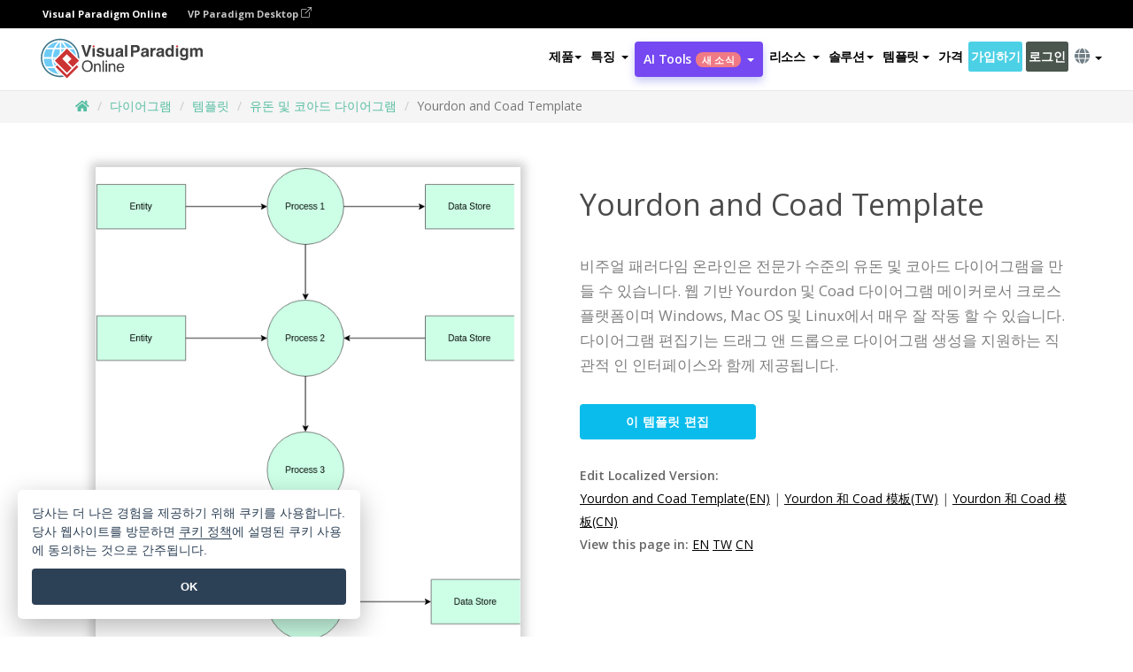

--- FILE ---
content_type: text/html;charset=UTF-8
request_url: https://online.visual-paradigm.com/ko/diagrams/templates/yourdon-and-coad-diagram/yourdon-and-coad-template/
body_size: 15169
content:
<!DOCTYPE html>
<html xmlns="http://www.w3.org/1999/xhtml" lang="ko">
<head>
<title>Yourdon and Coad Template | 유돈과 코아드 다이어그램 Template</title>
<meta name="description" content="Eye-catching 유돈과 코아드 다이어그램 template: Yourdon and Coad Template. Great starting point for your next campaign. Its designer-crafted, professionally designed and helps you stand out."><meta name="keywords" content="유돈과 코아드 다이어그램 템플릿,유돈과 코아드 다이어그램 예제,유돈과 코아드 다이어그램 제작자,유돈과 코아드 다이어그램 제작자,유돈과 코아드 다이어그램 템플릿,유돈과 코아드 다이어그램 소프트웨어,유돈과 코아드 다이어그램 도구"/><meta name="viewport" content="width=device-width, initial-scale=1">
<!-- <link rel="icon" type="image/png" sizes="32x32" href="/favicon-32x32.png">
<link rel="icon" type="image/png" sizes="16x16" href="/favicon-16x16.png"> -->
<link rel="icon" type="image/png" sizes="32x32" href="/favicon-32x32.png">
				<link rel="icon" type="image/png" sizes="16x16" href="/favicon-16x16.png">
			<meta charset="utf-8">
<meta name="theme-color" content="#ffffff">   
<link rel="alternate" hreflang="ko" href="https://online.visual-paradigm.com/ko/diagrams/templates/yourdon-and-coad-diagram/yourdon-and-coad-template/"/>
<link rel="alternate" hreflang="en" href="https://online.visual-paradigm.com/diagrams/templates/yourdon-and-coad-diagram/yourdon-and-coad-template/"/>
<link rel="alternate" hreflang="zh-CN" href="https://online.visual-paradigm.com/cn/diagrams/templates/yourdon-and-coad-diagram/yourdon-and-coad-template/"/>
<link rel="alternate" hreflang="zh-TW" href="https://online.visual-paradigm.com/tw/diagrams/templates/yourdon-and-coad-diagram/yourdon-and-coad-template/"/>
<link rel="alternate" hreflang="es" href="https://online.visual-paradigm.com/es/diagrams/templates/yourdon-and-coad-diagram/yourdon-and-coad-template/"/>
<link rel="alternate" hreflang="de" href="https://online.visual-paradigm.com/de/diagrams/templates/yourdon-and-coad-diagram/yourdon-and-coad-template/"/>
<link rel="alternate" hreflang="pl" href="https://online.visual-paradigm.com/pl/diagrams/templates/yourdon-and-coad-diagram/yourdon-and-coad-template/"/>
<link rel="alternate" hreflang="pt" href="https://online.visual-paradigm.com/pt/diagrams/templates/yourdon-and-coad-diagram/yourdon-and-coad-template/"/>
<link rel="alternate" hreflang="in-ID" href="https://online.visual-paradigm.com/id/diagrams/templates/yourdon-and-coad-diagram/yourdon-and-coad-template/"/>
<link rel="alternate" hreflang="ja" href="https://online.visual-paradigm.com/ja/diagrams/templates/yourdon-and-coad-diagram/yourdon-and-coad-template/"/>
<link rel="alternate" hreflang="ru" href="https://online.visual-paradigm.com/ru/diagrams/templates/yourdon-and-coad-diagram/yourdon-and-coad-template/"/>
<link rel="alternate" hreflang="fr" href="https://online.visual-paradigm.com/fr/diagrams/templates/yourdon-and-coad-diagram/yourdon-and-coad-template/"/>

<link href="https://fonts.googleapis.com/css?family=Open+Sans:300,400,600,700&display=swap" rel="preload" as="style">
<link href="/css/bootstrap.min.css" rel="preload" as="style">
<link href="/css/style.css?t=1768895987" rel="preload" as="style">
<link href="/css/fontawesome-5.15.1/all.min.css" rel="preload" as="style">
<link href="/css/crownIndicator.css" rel="preload" as="style">
<link href="/scripts/jquery-3.5.1.min.js" rel="preload" as="script">
<link href="/scripts/jquery.easing.min.js" rel="preload" as="script">
<link href="/scripts/bootstrap.min.js" rel="preload" as="script">
<link href="/scripts/custom.js" rel="preload" as="script">

<link rel="stylesheet" type="text/css" href="https://fonts.googleapis.com/css?family=Open+Sans:300,400,600,700&display=swap">
<link rel="stylesheet" type="text/css" href="/css/bootstrap.min.css">
<link rel="stylesheet" type="text/css" href="/css/style.css?t=1768895987">
<link rel="stylesheet" type="text/css" href="/css/fontawesome-5.15.1/all.min.css">
<link rel="stylesheet" type="text/css" href="/css/crownIndicator.css">
<script type="text/javascript" src="/scripts/jquery-3.5.1.min.js"></script>
<script type="text/javascript" src="/scripts/jquery.easing.min.js"></script>
<script type="text/javascript" src="/scripts/bootstrap.min.js"></script>
<script type="text/javascript" src="/scripts/custom.js"></script>
<script>
	var lastErrorMessage; 
	window.addEventListener('error', function (e) {
		var result = '';
		result += 'Page URL: ' + window.location.href + '\n';
		result += 'Message: ' + e.message + '\n';
		if (e.filename) {
			result += 'File: ' + e.filename + ' (' + e.lineno + ', ' + e.colno + ')\n';
		}
		if (e.error && e.error.stack) {
			result += 'Stack: ' + e.error.stack + '\n';
		}
		if (e.detail) {
			result += e.detail.error_msg + ": " + e.detail.error_code + '\n';
		}
		if (lastErrorMessage == result) {
			return;
		}
		lastErrorMessage = result;
		fetch('/rest/log', {
			method: 'POST',
			headers: {
				'content-type': 'application/json'
			},
			body: JSON.stringify({
				type: 'error',
				message: result
			})
		});
	});
</script><link rel="stylesheet" href="/css/animate.css">
<link rel="stylesheet" href="/css/infoart/style.css">
<link rel="stylesheet" href="/css/template-page-main.css">
<link rel="stylesheet" href="/css/example-pages.css" rel="stylesheet">

<script src="/scripts/lozad.min.js"></script>
<script src="/scripts/imagesloaded.pkgd.min.js"></script>
</head>
<body class="lang-ko">
	<link rel="stylesheet" href="/css/animate.css">
<link rel="stylesheet" href="/css/jquery-simple-mobilemenu-slide.css" />
<script src="/scripts/jquery-simple-mobilemenu.min.js"></script>
<meta name="theme-color" content="#ffffff">
<div class="topbar-container" id="main-index-header">
	<nav id="mainNav" class="navbar fixed-top-bar navbar-fixed-top affix" data-spy="affix" data-offset-top="70">
		<!-- Global top nav -->
		
<nav id="stickymainNav" class="navbar navbar-default navbar-doublerow  navbar-trans navbar-fixed-top">
			<!-- down nav -->
			<div class="bg-black-padding">
	<div class="container-fluid controlled-header-width">
        <span class="text-white-font">Visual Paradigm Online</span>
        <a href="https://www.visual-paradigm.com" target="_blank" class="vp-desktop-link">
          VP Paradigm Desktop
          <svg class="bi" width="12" height="12" fill="currentColor" viewBox="0 0 16 16">
            <path fill-rule="evenodd" d="M8.636 3.5a.5.5 0 0 0-.5-.5H1.5A1.5 1.5 0 0 0 0 4.5v10A1.5 1.5 0 0 0 1.5 16h10a1.5 1.5 0 0 0 1.5-1.5V7.864a.5.5 0 0 0-1 0V14.5a.5.5 0 0 1-.5.5h-10a.5.5 0 0 1-.5-.5v-10a.5.5 0 0 1 .5-.5h6.636a.5.5 0 0 0 .5-.5z"/>
            <path fill-rule="evenodd" d="M16 .5a.5.5 0 0 0-.5-.5h-5a.5.5 0 0 0 0 1h3.793L6.146 9.146a.5.5 0 1 0 .708.708L15 1.707V5.5a.5.5 0 0 0 1 0v-5z"/>
          </svg>
        </a>
      </div>	</div><div class="container-fluid controlled-header-width">
				<div class="navbar-header">
					<div class="sub-features-wrapper">
					
								<a class="navbar-brand hidden-sm" href="/ko/"> <img class="main-header-index-logo" src="/images/vp-online-with-name.svg" alt="비주얼 패러다임 온라인 로고">
								</a>
								<a class="navbar-brand hidden-md hidden-lg hidden-xs" href="/ko/"><img src="/images/vp-online-logo-1.png"></a>
							
					</div>
				</div>
				<div class="collapse navbar-collapse" id="navbar-collapse-1">
				<ul class="nav navbar-nav navbar-right">
			<li>
			<li id="product-megamenu" class="dropdown megamenu-fw"><a href="#" class="dropdown-toggle" data-toggle="dropdown" role="button" aria-expanded="false">제품<span class="caret"></span></a>


	<ul class="product-megamenu-item dropdown-menu megamenu-content product-menu-dropdown-v1" role="menu">

		<li class="col-sm-3 col-lg-2 col-xs-12" id="product-menu-column-style">
<span class="product-item-title">Create</span>
<ul class="product-create-menu-list">
<li><img src="/images/home/menu/v1/diagram-logo.png"><a href="/diagrams/">Diagram</a></li>
<li><img src="/images/home/menu/v1/chart-logo.png"><a href="/charts/">Chart</a></li>
<li><img src="/images/home/menu/v1/smartboard-logo.png"><a href="/board/">Smart Board</a></li>
<li><img src="/images/home/menu/v1/form-logo.png"><a href="/forms/">Form Builder</a></li>

</ul>

		</li>
		<li class="col-sm-3 col-lg-2 col-xs-12" id="product-menu-column-style">



			<span class="product-item-title">Compose</span>
<ul class="product-compose-menu-list">
<li><img src="/images/home/menu/v1/designer-logo.png"><a href="/infoart/">Graphic Design</a></li>
<li><img src="/images/home/menu/v1/flipbooks-logo.png"><a href="/flipbook-maker/">Flipbook</a></li>
<li><img src="/images/home/menu/v1/anifuzion-logo.png"><a href="https://explainer.visual-paradigm.com/">Animation</a></li>
<li><img src="/images/home/menu/v1/photobook-logo.png"><a href="/photo-book-maker/">Photobook</a></li>
<li><img src="/images/home/menu/v1/pdf-logo.png"><a href="/online-pdf-editor/">PDF Editor</a></li>
<li><img src="/images/home/menu/v1/collages-logo.png"><a href="/photo-collage-maker/">Collage</a></li>
<li><img src="/images/home/menu/v1/word-office-logo.png"><a href="/document-editor/">Document</a></li>
<li><img src="/images/home/menu/v1/excel-office-logo.png"><a href="/spreadsheet-editor/">Spreadsheet</a></li>
<li><img src="/images/home/menu/v1/ppt-office-logo.png"><a href="/presentation-software/">Presentation</a></li>

</ul>
		</li>
		
		<li class="col-sm-3 col-lg-3 col-xs-12" id="product-menu-column-style">


<span class="product-item-title">Tools</span>
			<ul class="product-utilities-menu-list">
<li><img src="/images/home/menu/v1/ppt-logo.png"><a href="/powerpoint-web-viewer/">PowerPoint Web Viewer</a></li>
<li><img src="/images/home/menu/v1/ai-image-translator-logo.png"><a href="https://ai.visual-paradigm.com/ai-image-translator">AI Image Translator</a></li>
<li><img src="/images/home/menu/v1/pdf-logo.png"><a href="/online-pdf-editor/pdf-editing-tools/">PDF Tools</a></li>
<li><img src="/images/home/menu/v1/files-logo.png"><a href="/file-converters/file-conversion-tools/">File Converters</a></li>
<li><img src="/images/home/menu/v1/photo-effects-logo.png"><a href="/photo-effects-studio/">Photo Effect Tools</a></li>
<li><img src="/images/home/menu/v1/agilien-logo.png"><a href="https://agilien.visual-paradigm.com">Agilien</a></li>
<li><img src="/images/home/menu/v1/canvas-logo.png"><a href="https://canvas.visual-paradigm.com">Canvas</a></li>



</ul>
		</li>
		
		<li class="col-sm-3 col-lg-5 col-xs-12 product-essential-border" id="">



		<span class="product-item-title">	Essential</span>
						<ul class="product-essential-menu-list">

<li><span>Publishing</span>
<div class="">
<p>Turn your results into flipbooks, slideshows, or videos, and display them on a virtual bookshelf.</p>
<a href="/features/publishing/" class="product-learn-more-button">Learn More</a>
</div>
</li>
<li><span>AI Tools</span>
<div class="">
<p>Unlock AI-powered tools that simplify tasks and boost productivity.</p>
<a href="https://ai.visual-paradigm.com/" class="product-learn-more-button">Learn More</a>
</div>
</li>

</ul>

		</li>
		

	</ul></li>

<script>
	$(document).ready(function() {
		$("#top-product-explore-productTab a").click(function(e) {
			e.preventDefault();
			var targetTab = $(this).attr("href");
			$("#top-product-explore-productTab li").removeClass("selected-tab");
			$("#top-product-explore-productTab li").removeClass("active");
			$(this).parent("li").addClass("selected-tab");
			$(".tab-pane-p").removeClass("active-tab");
			$(".tab-pane-p").removeClass("active");
			$(targetTab).addClass("active-tab");
		});
	});
</script><li class="features-multi-level-menu"><a href="/features/" class="dropdown-toggle" role="button" aria-haspopup="true" aria-expanded="false"> <span style="border: unset; background: unset; padding: 0px">특징</span> <span class="caret" style="margin-left: 4px;"></span>
</a>

	<ul id="dropdown-features-menu" class="dropdown-menu feature-dropdown">
		<li><a href="/ko/features/pdf-editing/" data-locale="en">
				<div class="feature-dropdown-menu">
					<span class="logo-product-title">Online PDF Tool Suite</span>
				</div>
		</a></li>

		<li><a href="/ko/features/online-office-tool-suite/" data-locale="en">
				<div class="feature-dropdown-menu">
					<span class="logo-product-title">Online Office Tool Suite</span>
				</div>
		</a></li>
		<li><a href="/ko/features/presentation-maker/" data-locale="en">
				<div class="feature-dropdown-menu">
					<span class="logo-product-title">Presentation Maker</span>
				</div>
		</a></li>
		<li><a href="/ko/features/visual-design-editor/" data-locale="en">
				<div class="feature-dropdown-menu">
					<span class="logo-product-title">Visual Design Editor</span>
				</div>
		</a></li>
		<li><a href="/ko/features/graphic-design-resources/" data-locale="en">
				<div class="feature-dropdown-menu">
					<span class="logo-product-title">Graphic Design Resources</span>
				</div>
		</a></li>
		<li><a href="https://agilien.visual-paradigm.com" data-locale="en">
				<div class="feature-dropdown-menu">
					<span class="logo-product-title">Agilien</span>
				</div>
		</a></li>
		<li><a href="/ko/features/publish-as-flipbooks/" data-locale="en">
				<div class="feature-dropdown-menu">
					<span class="logo-product-title">Free Flipbook Maker</span>
				</div>
		</a></li>
		<li><a href="/ko/features/online-chart-maker/" data-locale="en">
				<div class="feature-dropdown-menu">
					<span class="logo-product-title">Chart Maker</span>
				</div>
		</a></li>
		<li><a href="/ko/features/photo-editing/" data-locale="en">
				<div class="feature-dropdown-menu">
					<span class="logo-product-title">사진 편집</span>
				</div>
		</a></li>
		<li><a href="/ko/features/publishing/" data-locale="en">
				<div class="feature-dropdown-menu">
					<span class="logo-product-title">Publishing</span>
				</div>
		</a></li>
		<li><a href="/ko/features/publish-and-share/" data-locale="en">
				<div class="feature-dropdown-menu">
					<span class="logo-product-title">게시 및 공유</span>
				</div>
		</a></li>
		<li><a href="/ko/features/real-time-collaboration/" data-locale="en">
				<div class="feature-dropdown-menu">
					<span class="logo-product-title">Real-Time Collaboration</span>
				</div>
		</a></li>
		<li><a href="/ko/forms/features/" data-locale="en">
				<div class="feature-dropdown-menu">
					<span class="logo-product-title">양식 빌더</span>
				</div>
		</a></li>

	</ul></li>
<li class="dropdown">
<a class="ai-image-translator-header-btn" href="https://ai.visual-paradigm.com/" class="dropdown-toggle" role="button" aria-haspopup="true" aria-expanded="false">
AI Tools<span class="badge badge-new-v1">새 소식</span><span class="caret"></span></a>
							<ul id="menu-ai-tools" class="dropdown-menu menu-ai-tools-dropdown">
							<li>
			<a href="https://ai.visual-paradigm.com/ai-image-translator" data-locale="en">
				<div class="feature-dropdown-menu">
					<span class="logo-product-title">AI Image Translator</span>
				</div>
			</a>
		</li>
							<li>
			<a href="https://ai.visual-paradigm.com/ai-chart-generator/" data-locale="en">
				<div class="feature-dropdown-menu">
					<span class="logo-product-title">Chart Generator</span>
				</div>
			</a>
		</li>
		<li>
					<a href="https://ai.visual-paradigm.com/ai-mind-map-generator/" data-locale="en">
				<div class="feature-dropdown-menu">
					<span class="logo-product-title">Mind Map Generator</span>
				</div>
			</a>
				</li>
				<li>
					<a href="https://ai.visual-paradigm.com/ai-fishbone-diagram-generator/" data-locale="en">
				<div class="feature-dropdown-menu">
					<span class="logo-product-title">Fishbone Generator</span>
				</div>
			</a>
				</li>
				<li>
					<a href="https://ai.visual-paradigm.com/ai-timeline-generator/" data-locale="en">
				<div class="feature-dropdown-menu">
					<span class="logo-product-title">Timeline Generator</span>
				</div>
			</a>
				</li>
							
							<li>
					<a href="https://ai.visual-paradigm.com/ai-work-breakdown-structure-generator/" data-locale="en">
				<div class="feature-dropdown-menu">
					<span class="logo-product-title">Work Breakdown Structure Generator</span>
				</div>
			</a>
				</li>
				
								
				<li>
					<a href="https://ai.visual-paradigm.com/ai-product-breakdown-structure-generator/" data-locale="en">
				<div class="feature-dropdown-menu">
					<span class="logo-product-title">Product Breakdown Structure Generator</span>
				</div>
			</a>
				</li>
				<li>
					<a href="https://ai.visual-paradigm.com/ai-cost-breakdown-structure-generator/" data-locale="en">
				<div class="feature-dropdown-menu">
					<span class="logo-product-title">Cost Breakdown Structure Generator</span>
				</div>
			</a>
				</li>
				<li>
					<a href="https://ai.visual-paradigm.com/ai-risk-breakdown-structure-generator/" data-locale="en">
				<div class="feature-dropdown-menu">
					<span class="logo-product-title">Risk Breakdown Structure Generator</span>
				</div>
			</a>
				</li>
				<li>
					<a href="https://ai.visual-paradigm.com/ai-resource-breakdown-structure-generator/" data-locale="en">
				<div class="feature-dropdown-menu">
					<span class="logo-product-title">Resource Breakdown Structure Generator</span>
				</div>
			</a>
				</li>
			</ul> </li>
							
							<li class="resources-multi-level-menu">
<a href="#" class="dropdown-toggle" data-toggle="dropdown" role="button" aria-haspopup="true" aria-expanded="false"> 
	<span style="border: unset; background: unset; padding: 0px">리소스</span> 
	<span class="caret" style="margin-left: 4px;"></span>
</a>

	<ul id="dropdown-resources-menu" class="dropdown-menu feature-dropdown">
<li class="dropdown-submenu">
			<div class="nested-second-level">
				<a href="#" class="logo-product-title">커뮤니티 제작<span class="caret" style="margin-left: 4px;"></span></a>

			</div>
			<ul class="dropdown-menu">
				<li><a href="/ko/flipbook-maker/library/" data-locale="en">
						<div class="feature-dropdown-menu">
							<span class="logo-product-title">책 / 슬라이드쇼</span>
						</div>
				</a></li>
				<li><a href="/ko/community/" data-locale="en">
						<div class="feature-dropdown-menu">
							<span class="logo-product-title">디자인 / 다이어그램</span>
						</div>
				</a></li>
			</ul>
		</li>
		<li><a href="https://updates.visual-paradigm.com/" data-locale="en">
				<div class="feature-dropdown-menu">
					<span class="logo-product-title">새 소식</span>
				</div>
		</a></li>
		<li><a href="/ko/learn/" data-locale="en">
				<div class="feature-dropdown-menu">
					<span class="logo-product-title">Learn</span>
				</div>
		</a></li>
		<li><a href="https://blog.visual-paradigm.com/" data-locale="en">
				<div class="feature-dropdown-menu">
					<span class="logo-product-title">블로그</span>
				</div>
		</a></li>
		<li><a href="/ko/knowledge/" data-locale="en">
				<div class="feature-dropdown-menu">
					<span class="logo-product-title">지식</span>
				</div>
		</a></li>
		<li><a href="/ko/diagrams/partner/academic/" data-locale="en">
				<div class="feature-dropdown-menu">
					<span class="logo-product-title">학술 파트너</span>
				</div>
		</a></li>
	</ul></li><li class="dropdown"><a href="#" class="dropdown-toggle" data-toggle="dropdown" role="button" aria-haspopup="true" aria-expanded="false">
솔루션<span class="caret"></span></a>
							<ul id="menu-solutions" class="dropdown-menu">
							<li>
					<a href="/ko/solutions/education/" data-locale="en">
				<div class="feature-dropdown-menu">
					<span class="logo-product-title">교육</span>
				</div>
			</a>
				</li>
								<li>
					<a href="/ko/solutions/entertainment/" data-locale="en">
				<div class="feature-dropdown-menu">
					<span class="logo-product-title">엔터테인먼트</span>
				</div>
			</a>
				</li>
        		<li>
					<a href="/ko/solutions/finance/" data-locale="en">
				<div class="feature-dropdown-menu">
					<span class="logo-product-title">금융</span>
				</div>
			</a>
				</li>
			<li>
			<a href="/ko/solutions/marketing/" data-locale="en">
				<div class="feature-dropdown-menu">
					<span class="logo-product-title">마케팅</span>
				</div>
			</a>
		</li>
	<li>
			<a href="/ko/solutions/medical/" data-locale="en">
				<div class="feature-dropdown-menu">
					<span class="logo-product-title">의료</span>
				</div>
			</a>
		</li>
		<li>
			<a href="/ko/solutions/real-estate/" data-locale="en">
				<div class="feature-dropdown-menu">
					<span class="logo-product-title">부동산</span>
				</div>
			</a>
		</li>
		<li>
			<a href="/ko/solutions/retail/" data-locale="en">
				<div class="feature-dropdown-menu">
					<span class="logo-product-title">소매업</span>
				</div>
			</a>
		</li>
		<li>
			<a href="/ko/solutions/startups/" data-locale="en">
				<div class="feature-dropdown-menu">
					<span class="logo-product-title">스타트업</span>
				</div>
			</a>
		</li>
		<li>
			<a href="/ko/solutions/travel/" data-locale="en">
				<div class="feature-dropdown-menu">
					<span class="logo-product-title">여행</span>
				</div>
			</a>
		</li>
							</ul> </li>
							
							<li class="dropdown dropdown-templates dropdown-large"><a class="dropdown-toggle template-link" data-toggle="dropdown" role="button" aria-haspopup="true" aria-expanded="false">
		템플릿<span class="caret" style="margin-left: 4px;"></span> </a>
	<ul class="dropdown-templates-menu">
		<li class="templates-menu-category subOpen"><a href="/ko/infoart/templates" class="template-cateogry-link">
					<div class="img-container items">
					<img src='/images/templates-menu/visuals-icon.png'>
				</div>
				<div class="headerContainer">
					<h4 class="templates-menu-category-header items">비주얼 자료</h4>
					<span class="caret" style="margin-left: 4px;"></span>
				</div> </a>
					<ul class="subTemplateItems">
					<a href="/ko/infoart/templates/brochures/">
									<li><span class="items">브로셔</span></li>
								</a>
							<a href="/ko/infoart/templates/greeting-cards/">
									<li><span class="items">인사말 카드</span></li>
								</a>
							<a href="/ko/infoart/templates/infographics/">
									<li><span class="items">인포그래픽</span></li>
								</a>
							<a href="/ko/infoart/templates/instagram-posts/">
									<li><span class="items">인스타그램 게시물</span></li>
								</a>
							<a href="/ko/infoart/templates/invitations/">
									<li><span class="items">초대장</span></li>
								</a>
							<a href="/ko/infoart/templates/posters/">
									<li><span class="items">포스터</span></li>
								</a>
							<a href="/ko/infoart/templates">
									<li class="template-seeAll"><span class="items">모두 보기</span></li>
								</a>
							</ul>
			</li>
			<li class="templates-menu-category subOpen"><a href="/ko/diagrams/templates" class="template-cateogry-link">
					<div class="img-container items">
					<img src='/images/templates-menu/diagrams-icon.png'>
				</div>
				<div class="headerContainer">
					<h4 class="templates-menu-category-header items">다이어그램</h4>
					<span class="caret" style="margin-left: 4px;"></span>
				</div> </a>
					<ul class="subTemplateItems">
					<a href="/ko/diagrams/templates/archimate-diagram/">
									<li><span class="items">ArchiMate</span></li>
								</a>
							<a href="/ko/diagrams/templates/?category=floor-plan">
									<li><span class="items">평면도</span></li>
								</a>
							<a href="/ko/diagrams/templates/?category=flowchart">
									<li><span class="items">순서도</span></li>
								</a>
							<a href="/ko/diagrams/templates/genogram/">
									<li><span class="items">제노그램</span></li>
								</a>
							<a href="/ko/diagrams/templates/mind-map-diagram/">
									<li><span class="items">마인드맵</span></li>
								</a>
							<a href="/ko/diagrams/templates/class-diagram/">
									<li><span class="items">UML 클래스 다이어그램</span></li>
								</a>
							<a href="/ko/diagrams/templates">
									<li class="template-seeAll"><span class="items">모두 보기</span></li>
								</a>
							</ul>
			</li>
			<li class="templates-menu-category subOpen"><a href="/ko/charts/templates" class="template-cateogry-link">
					<div class="img-container items">
					<img src='/images/templates-menu/charts-icon.png'>
				</div>
				<div class="headerContainer">
					<h4 class="templates-menu-category-header items">차트</h4>
					<span class="caret" style="margin-left: 4px;"></span>
				</div> </a>
					<ul class="subTemplateItems">
					<a href="/ko/charts/templates/?category=bar">
									<li><span class="items">막대형 차트</span></li>
								</a>
							<a href="/ko/charts/templates/candlestick/">
									<li><span class="items">캔들 스틱</span></li>
								</a>
							<a href="/ko/charts/templates/doughnut-charts/">
									<li><span class="items">도넛형 차트</span></li>
								</a>
							<a href="/ko/charts/templates/?category=line">
									<li><span class="items">꺾은선형 차트</span></li>
								</a>
							<a href="/ko/charts/templates/?category=pie">
									<li><span class="items">원형 차트</span></li>
								</a>
							<a href="/ko/charts/templates/?category=radar">
									<li><span class="items">레이더 차트</span></li>
								</a>
							<a href="/ko/charts/templates">
									<li class="template-seeAll"><span class="items">모두 보기</span></li>
								</a>
							</ul>
			</li>
			<li class="templates-menu-category subOpen"><a href="/ko/flipbook-maker/templates" class="template-cateogry-link">
					<div class="img-container items">
					<img src='/images/templates-menu/flipbooks-icon.png'>
				</div>
				<div class="headerContainer">
					<h4 class="templates-menu-category-header items">플립북</h4>
					<span class="caret" style="margin-left: 4px;"></span>
				</div> </a>
					<ul class="subTemplateItems">
					<a href="/ko/flipbook-maker/templates/booklets/">
									<li><span class="items">소책자</span></li>
								</a>
							<a href="/ko/flipbook-maker/templates/business-portfolios/">
									<li><span class="items">비즈니스 포트폴리오</span></li>
								</a>
							<a href="/ko/flipbook-maker/templates/catalogs/">
									<li><span class="items">카탈로그</span></li>
								</a>
							<a href="/ko/flipbook-maker/templates/lookbooks/">
									<li><span class="items">룩북</span></li>
								</a>
							<a href="/ko/flipbook-maker/templates/prospectuses/">
									<li><span class="items">안내서</span></li>
								</a>
							<a href="/ko/flipbook-maker/templates/personal-portfolios/">
									<li><span class="items">개인 포트폴리오</span></li>
								</a>
							<a href="/ko/flipbook-maker/templates">
									<li class="template-seeAll"><span class="items">모두 보기</span></li>
								</a>
							</ul>
			</li>
			<li class="templates-menu-category subOpen"><a href="/ko/photo-book-maker/templates" class="template-cateogry-link">
					<div class="img-container items">
					<img src='/images/templates-menu/photobooks-icon.png'>
				</div>
				<div class="headerContainer">
					<h4 class="templates-menu-category-header items">포토북</h4>
					<span class="caret" style="margin-left: 4px;"></span>
				</div> </a>
					<ul class="subTemplateItems">
					<a href="/ko/photo-book-maker/templates/baby-photo-books/">
									<li><span class="items">베이비 포토북</span></li>
								</a>
							<a href="/ko/photo-book-maker/templates/everyday-photo-books/">
									<li><span class="items">일상 포토북</span></li>
								</a>
							<a href="/ko/photo-book-maker/templates/family-photo-books/">
									<li><span class="items">가족 사진첩</span></li>
								</a>
							<a href="/ko/photo-book-maker/templates/pet-photo-books/">
									<li><span class="items">애완동물 사진집</span></li>
								</a>
							<a href="/ko/photo-book-maker/templates/travel-photo-books/">
									<li><span class="items">여행 사진집</span></li>
								</a>
							<a href="/ko/photo-book-maker/templates/wedding-photo-books/">
									<li><span class="items">웨딩 포토북</span></li>
								</a>
							<a href="/ko/photo-book-maker/templates">
									<li class="template-seeAll"><span class="items">모두 보기</span></li>
								</a>
							</ul>
			</li>
			<div class="two-row ">
			<li class="templates-menu-category subOpen"><a href="https://explainer.visual-paradigm.com/ko/templates/" class="template-cateogry-link">
					<div class="img-container items">
					<img src='/images/templates-menu/animations-icon.png'>
				</div>
				<div class="headerContainer">
					<h4 class="templates-menu-category-header ">Animations</h4>
					<span class="caret" style="margin-left: 4px;"></span>
				</div> </a>
					<ul class="subTemplateItems">
					<a href="https://explainer.visual-paradigm.com/ko/templates/category/explainer-video/">
									<li><span class="items">Explainer Videos</span></li>
								</a>
							<a href="https://explainer.visual-paradigm.com/ko/templates/category/marketing-and-e-commerce/">
									<li><span class="items">Marketing Videos</span></li>
								</a>
							<a href="https://explainer.visual-paradigm.com/ko/templates/category/storytelling-scenes/">
									<li><span class="items">Storytelling Videos</span></li>
								</a>
							<a href="https://explainer.visual-paradigm.com/ko/templates/">
									<li class="template-seeAll"><span class="items">모두 보기</span></li>
								</a>
							</ul>
			</li>
			<li class="templates-menu-category subOpen"><span class="template-cateogry-link">
					<div class="img-container items">
					<img src='/images/templates-menu/productivity-icon.png'>
				</div>
				<div class="headerContainer">
					<h4 class="templates-menu-category-header ">Office</h4>
					<span class="caret" style="margin-left: 4px;"></span>
				</div> </span>
					<ul class="subTemplateItems">
					<a href="/ko/document-editor/templates/">
									<li><span class="items">문서</span></li>
								</a>
							<a href="/ko/presentation-software/templates/">
									<li><span class="items">프레젠테이션</span></li>
								</a>
							<a href="/ko/spreadsheet-editor/templates/">
									<li><span class="items">스프레드시트</span></li>
								</a>
							<a href="/ko/forms/templates/">
									<li><span class="items">양식</span></li>
								</a>
							</ul>
			</li>
			</div>
			</ul></li>

<script>
	//$('.dropdown-templates-menu').hide();

	$('.subOpen').on(
			{
				mouseenter : function() {
					if ($(window).width() < 767) {
						$(this).find('.subTemplateItems').stop(true, true)
								.delay(100).fadeIn(200);
					}
				},
				mouseleave : function() {
					if ($(window).width() < 767) {
						$(this).find('.subTemplateItems').stop(true, true)
								.delay(100).fadeOut(200);
					}
				}
			});

	$('.subOpen').click(
			function() {
				if ($(window).width() < 767) {
					if ($(this).find('.subTemplateItems').is(':visible')) {
						$(this).find('.subTemplateItems').stop(true, true)
								.delay(100).fadeOut(200);
					} else {
						$(this).find('.subTemplateItems').stop(true, true)
								.delay(100).fadeIn(200);
					}
				}
			});

	window.addEventListener('resize', checkLink);
	window.addEventListener('resize', resizeTemplateList);
	var path = window.location.pathname;
	var hyper = true;
	$(document).ready(function() {
		checkLink();
		resizeTemplateList();
	});

	function resizeTemplateList() {
		if (window.innerWidth > 1800) {
			var width = window.innerWidth * 0.5;
			document.getElementsByClassName('dropdown-templates-menu')[0].style.width = width
					+ 'px';
		} else if (window.innerWidth > 1600) {
			var width = window.innerWidth * 0.55;
			document.getElementsByClassName('dropdown-templates-menu')[0].style.width = width
					+ 'px';
		} else if (window.innerWidth > 1380) {
			var width = window.innerWidth * 0.6;
			document.getElementsByClassName('dropdown-templates-menu')[0].style.width = width
					+ 'px';
		} else if (window.innerWidth > 1300) {
			var width = window.innerWidth * 0.65;
			document.getElementsByClassName('dropdown-templates-menu')[0].style.width = width
					+ 'px';
		} else if (window.innerWidth > 1240) {
			var width = window.innerWidth * 0.7;
			document.getElementsByClassName('dropdown-templates-menu')[0].style.width = width
					+ 'px';
		} else if (window.innerWidth > 1140) {
			var width = window.innerWidth * 0.75;
			document.getElementsByClassName('dropdown-templates-menu')[0].style.width = width
					+ 'px';
		} else if (window.innerWidth > 767) {
			var width = window.innerWidth * 0.8;
			document.getElementsByClassName('dropdown-templates-menu')[0].style.width = width
					+ 'px';
			hyper = true;
		} else {
			document.getElementsByClassName('dropdown-templates-menu')[0].style.width = '100%';
			hyper = false;
		}
		if (window.innerWidth > 767) {
			transformCal(width);
		} else {
			document.getElementsByClassName('dropdown-templates-menu')[0].style.transform = null;
		}
	}

	function transformCal(width) {
		var menuWidth = width;
		var rect = document.getElementsByClassName('dropdown-templates')[0]
				.getBoundingClientRect().left;
		var listWidth = document.getElementsByClassName('dropdown-templates')[0].offsetWidth;
		var half = window.innerWidth / 2;
		var checkMain = document.getElementById('main-index-header');
		if (window.innerWidth > 1300) {
			document.getElementsByClassName('dropdown-templates-menu')[0].style.transform = "translate(-70%)";
		} else {
			if (half < rect) {
				var distance = half - (rect + (listWidth / 2));
			} else {
				var distance = half - rect;
			}
			var halfMenu = menuWidth / 2;
			if (checkMain != null) {
				var width = distance - halfMenu;
			} else {
				var width = distance - halfMenu + (listWidth / 2);
			}
			document.getElementsByClassName('dropdown-templates-menu')[0].style.transform = "translate("
					+ width + "px)";
		}
	}

	function checkLink() {
		if (window.innerWidth > 767 && hyper == false) {
			enableLink();
			var subItems = document.getElementsByClassName('subTemplateItems');
			for (var i = 0; i < subItems.length; i++) {
				subItems[i].style.display = 'block';
			}
			var header = document
					.getElementsByClassName('templates-menu-category-header');
			for (var i = 0; i < header.length; i++) {
				if (header[i].textContent == 'Productivity'
						|| header[i].textContent == 'Collage') {
					if (header[i].classList.contains('items')) {
						header[i].classList.remove('items');
					}
				}
			}
		} else if (window.innerWidth < 767 && hyper == true) {
			disableLink();
			var subItems = document.getElementsByClassName('subTemplateItems');
			for (var i = 0; i < subItems.length; i++) {
				subItems[i].style.display = 'none';
			}
			var header = document
					.getElementsByClassName('templates-menu-category-header');
			for (var i = 0; i < header.length; i++) {
				if (header[i].classList.contains('items') == false) {
					header[i].classList.add('items');
				}
			}
		}
	}

	function disableLink() {
		var hyper = document.getElementsByClassName('template-cateogry-link');
		for (var i = 0; i < hyper.length; i++) {
			var link = hyper[i].getAttribute('href');
			if (link != null) {
				hyper[i].setAttribute('data-href', link);
				hyper[i].setAttribute('href', '#');
			}
		}
	}

	function enableLink() {
		var hyper = document.getElementsByClassName('template-cateogry-link');
		for (var i = 0; i < hyper.length; i++) {
			var link = hyper[i].getAttribute('data-href');
			if (link != null) {
				hyper[i].removeAttribute('data-href');
				hyper[i].setAttribute('href', link);
			}
		}
	}
</script><li><a href="/ko/pricing/">가격</a></li>
						<li class="btn-trial"><a href="/ko/subscribe.jsp?t=diagrams">가입하기</a></li>
						<li class="btn-login"><a href="/ko/login.jsp?t=diagrams">로그인</a></li>
						<li class="dropdown"><a href="#" class="dropdown-toggle" data-toggle="dropdown" role="button" aria-haspopup="true" aria-expanded="false"><i class="fa fa-globe select-language" aria-hidden="true"></i> <span class="caret"></span></a>
							<ul id="lang-switcher" class="dropdown-menu">
								<li><a href="/diagrams/templates/yourdon-and-coad-diagram/yourdon-and-coad-template/" data-locale="en">English</a></li>
<li><a href="/cn/diagrams/templates/yourdon-and-coad-diagram/yourdon-and-coad-template/" data-locale="zh_CN">简体中文</a></li>
<li><a href="/tw/diagrams/templates/yourdon-and-coad-diagram/yourdon-and-coad-template/" data-locale="zh_TW">繁體中文</a></li>
<li><a href="/es/diagrams/templates/yourdon-and-coad-diagram/yourdon-and-coad-template/" data-locale="es">Espa&ntilde;ol</a></li>
<li><a href="/de/diagrams/templates/yourdon-and-coad-diagram/yourdon-and-coad-template/" data-locale="de">Deutsch</a></li>
<li><a href="/pl/diagrams/templates/yourdon-and-coad-diagram/yourdon-and-coad-template/" data-locale="pl">Polski</a></li>
<li><a href="/pt/diagrams/templates/yourdon-and-coad-diagram/yourdon-and-coad-template/" data-locale="pt">Português</a></li>
<li><a href="/id/diagrams/templates/yourdon-and-coad-diagram/yourdon-and-coad-template/" data-locale="in_ID">Bahasa Indonesia</a></li>
<li><a href="/ja/diagrams/templates/yourdon-and-coad-diagram/yourdon-and-coad-template/" data-locale="ja">日本語</a></li>
<li><a href="/ko/diagrams/templates/yourdon-and-coad-diagram/yourdon-and-coad-template/" data-locale="ko">한국인</a></li>
<li><a href="/ru/diagrams/templates/yourdon-and-coad-diagram/yourdon-and-coad-template/" data-locale="ru">Русский</a></li></ul> <script type="text/javascript">
								$(document).ready(function() {
									$("#lang-switcher a").on('click', function() {
										setCookie("locale-selected", true);
										setCookie("locale", $(this).data("locale"));
									});
									var memberPage = getCookie("memberPage");
									if (memberPage) {
										$("#my-workspace").attr("href",	'/'	+ memberPage);
									}
								});
							</script></li>
					</ul>
				
				<!-- mobile menu -->
	<ul class="mobile_menu">
		<!-- Product -->
<!-- Resources -->


<li><a style="cursor: pointer;" href="#" onclick="return false;">제품</a>
	<ul class="submenu">
		<li><a style="cursor: pointer;" href="#" onclick="return false;">Create</a>


			<ul class="submenu">
				<li><a href="/ko/diagrams/" data-locale="en">
						<div class="tool-explore-wrap">
							<div class="product-dropdown-menu">
								<img src="/images/home/menu/v1/diagram-logo.png">
							</div>

							<div class="tool-title-explore">
								<span class="logo-product-title">Diagram Maker</span>
								<p class="">Make flowchart, software, business diagrams</p>
							</div>
						</div>
				</a></li>
				<li><a href="/ko/charts/" data-locale="en">
						<div class="tool-explore-wrap">
							<div class="product-dropdown-menu">
								<img src="/images/home/menu/v1/chart-logo.png">
							</div>

							<div class="tool-title-explore">
								<span class="logo-product-title">Chart Maker</span>
								<p class="">Visualize data effortlessly</p>
							</div>
						</div>
				</a></li>
				<li><a href="/ko/board/" data-locale="en">
						<div class="tool-explore-wrap">
							<div class="product-dropdown-menu">
								<img src="/images/home/menu/v1/smartboard-logo.png">
							</div>

							<div class="tool-title-explore">
								<span class="logo-product-title">Smart Board</span>
								<p class="">Ideation and brainstorm with mind maps</p>
							</div>
						</div>
				</a></li>
				<li><a href="/ko/forms/" data-locale="en">
						<div class="tool-explore-wrap">
							<div class="product-dropdown-menu">
								<img src="/images/home/menu/v1/form-logo.png">
							</div>

							<div class="tool-title-explore">
								<span class="logo-product-title">Form Builder</span>
								<p class="">Simplify form creation</p>
							</div>
						</div>
				</a></li>

				<li><a href="https://ai.visual-paradigm.com/ai-chart-generator" data-locale="en">
						<div class="tool-explore-wrap">
							<div class="product-dropdown-menu">
								<img src="/images/home/menu/v1/ai-chart-logo.png">
							</div>

							<div class="tool-title-explore">
								<span class="logo-product-title">AI Chart</span>
								<p class="">Transforms your descriptions into beautifully AI-powered designed charts</p>
							</div>
						</div>
				</a></li>
				<li><a href="https://ai.visual-paradigm.com/ai-mind-map-generator" data-locale="en">
						<div class="tool-explore-wrap">
							<div class="product-dropdown-menu">
								<img src="/images/home/menu/v1/ai-mind-map-logo.png">
							</div>

							<div class="tool-title-explore">
								<span class="logo-product-title">AI SmartBoard</span>
								<p class="">Instantly create and organize AI-powered generated mind maps with ease</p>
							</div>
						</div>
				</a></li>


			</ul></li>

		<!-- Compose -->
		<li><a style="cursor: pointer;" href="#" onclick="return false;">Compose</a>


			<ul class="submenu">
				<li><a href="/ko/infoart/" data-locale="en">
						<div class="tool-explore-wrap">
							<div class="product-dropdown-menu">
								<img src="/images/home/menu/v1/designer-logo.png">
							</div>

							<div class="tool-title-explore">
								<span class="logo-product-title">Graphic Design</span>
								<p class="">Professional visual creations</p>
							</div>
						</div>
				</a></li>
				<li style="cursor: pointer"><a href="/ko/flipbook-maker/" data-locale="en">
						<div class="tool-explore-wrap">
							<div class="product-dropdown-menu">
								<img src="/images/home/menu/v1/flipbooks-logo.png">
							</div>

							<div class="tool-title-explore">
								<span class="logo-product-title">Flipbook</span>
								<p class="">Design online Ebook and slideshow with Fliplify</p>
							</div>
						</div>
				</a></li>
				<li><a href="https://explainer.visual-paradigm.com/ko/" data-locale="en">
						<div class="tool-explore-wrap">
							<div class="product-dropdown-menu">
								<img src="/images/home/menu/v1/anifuzion-logo.png">
							</div>

							<div class="tool-title-explore">
								<span class="logo-product-title">Animation</span>
								<p class="">Create 2D and 3D animations with AniFuzion.</p>
							</div>
						</div>
				</a></li>
				<li><a href="https://explainer.visual-paradigm.com/ko/photo-book-maker/" data-locale="en">
						<div class="tool-explore-wrap">
							<div class="product-dropdown-menu">
								<img src="/images/home/menu/v1/photobook-logo.png">
							</div>

							<div class="tool-title-explore">
								<span class="logo-product-title">Photobook</span>
								<p class="">Share memories with our photo books</p>
							</div>
						</div>
				</a></li>
				<li><a href="/ko/online-pdf-editor/" data-locale="en">
						<div class="tool-explore-wrap">
							<div class="product-dropdown-menu">
								<img src="/images/home/menu/v1/pdf-logo.png">
							</div>

							<div class="tool-title-explore">
								<span class="logo-product-title">PDF Editor</span>
								<p class="">Lightweight PDF editor, tools and converters</p>
							</div>
						</div>
				</a></li>
				<li style="cursor: pointer"><a href="/ko/photo-collage-maker/" data-locale="en">
						<div class="tool-explore-wrap">
							<div class="product-dropdown-menu">
								<img src="/images/home/menu/v1/collage-logo.png">
							</div>

							<div class="tool-title-explore">
								<span class="logo-product-title">Collage</span>
								<p class="">Create stunning photo collages to share your story and stand out</p>
							</div>
						</div>
				</a></li>
				<li><a href="/ko/document-editor/" data-locale="en">
						<div class="tool-explore-wrap">
							<div class="product-dropdown-menu">
								<img src="/images/home/menu/v1/word-office-logo.png">
							</div>

							<div class="tool-title-explore">
								<span class="logo-product-title">Document</span>
								<p class="">Write, format, and collaborate on text documents online.</p>
							</div>
						</div>
				</a></li>
				<li><a href="/ko/spreadsheet-editor/" data-locale="en">
						<div class="tool-explore-wrap">
							<div class="product-dropdown-menu">
								<img src="/images/home/menu/v1/excel-office-logo.png">
							</div>

							<div class="tool-title-explore">
								<span class="logo-product-title">Spreadsheet</span>
								<p class="">Create, edit, and analyze data in spreadsheets.</p>
							</div>
						</div>
				</a></li>
				<li><a href="/ko/presentation-software/" data-locale="en">
						<div class="tool-explore-wrap">
							<div class="product-dropdown-menu">
								<img src="/images/home/menu/v1/ppt-office-logo.png">
							</div>

							<div class="tool-title-explore">
								<span class="logo-product-title">Presentation</span>
								<p class="">Build and design slides for impactful presentations.</p>
							</div>
						</div>
				</a></li>



			</ul></li>


		<!-- Utilities -->
		<li><a style="cursor: pointer;" href="#" onclick="return false;">Tools</a>


			<ul class="submenu">
				<li><a href="/ko/powerpoint-web-viewer/" data-locale="en">
						<div class="tool-explore-wrap">
							<div class="product-dropdown-menu">
								<img src="/images/home/menu/v1/ppt-logo.png">
							</div>

							<div class="tool-title-explore">
								<span class="logo-product-title">PowerPoint Web Viewer</span>
								<p class="">Convert PowerPoint to online slideshow viewer</p>
							</div>
						</div>
				</a></li>
				<li><a href="https://ai.visual-paradigm.com/ai-image-translator" data-locale="en">
						<div class="tool-explore-wrap">
							<div class="product-dropdown-menu">
								<img src="/images/home/menu/v1/ai-image-translator-logo.png">
							</div>

							<div class="tool-title-explore">
								<span class="logo-product-title">AI Image Translator</span>
								<p class="">AI-powered online tool for translating text in images across any language</p>
							</div>
						</div>
				</a></li>

				<li><a href="/ko/online-pdf-editor/" data-locale="en">
						<div class="tool-explore-wrap">
							<div class="product-dropdown-menu">
								<img src="/images/home/menu/v1/pdf-logo.png">
							</div>

							<div class="tool-title-explore">
								<span class="logo-product-title">PDF Editor</span>
								<p class="">Lightweight PDF editor, tools and converters</p>
							</div>
						</div>
				</a></li>
				<li><a href="/ko/file-converters/file-conversion-tools/" data-locale="en">
						<div class="tool-explore-wrap">
							<div class="product-dropdown-menu">
								<img src="/images/home/menu/v1/files-logo.png">
							</div>

							<div class="tool-title-explore">
								<span class="logo-product-title">File Converters</span>
								<p class="">Convert files with ease</p>
							</div>
						</div>
				</a></li>
				<li><a href="/ko/photo-effects-studio/" data-locale="en">
						<div class="tool-explore-wrap">
							<div class="product-dropdown-menu">
								<img src="/images/home/menu/v1/photo-effects-logo.png">
							</div>

							<div class="tool-title-explore">
								<span class="logo-product-title">Photo Effect Tools</span>
								<p class="">Enhance images creatively</p>
							</div>
						</div>
				</a></li>
				<li><a href="https://agilien.visual-paradigm.com" data-locale="en">
						<div class="tool-explore-wrap">
							<div class="product-dropdown-menu">
								<img src="/images/home/menu/v1/agilien-logo.png">
							</div>

							<div class="tool-title-explore">
								<span class="logo-product-title">Agilien</span>
								<p class="">AI-Powered Jira extension to generate initial product backlog.</p>
							</div>
						</div>
				</a></li>
				<li><a href="https://canvas.visual-paradigm.com" data-locale="en">
						<div class="tool-explore-wrap">
							<div class="product-dropdown-menu">
								<img src="/images/home/menu/v1/canvas-logo.png">
							</div>

							<div class="tool-title-explore">
								<span class="logo-product-title">Canvas Tool</span>
								<p class="">AI-Powered business canvas builder for better strategic analysis.</p>
							</div>
						</div>
				</a></li>
			</ul></li>



		<!-- Essential -->
		<li><a style="cursor: pointer;" href="#" onclick="return false;">Essential</a>


			<ul class="submenu">


				<li><a href="/features/publishing/" data-locale="en">
						<div class="tool-explore-wrap">
							<div class="product-dropdown-menu">
								<img src="/images/home/menu/v1/publishing-logo.png">
							</div>

							<div class="tool-title-explore">
								<span class="logo-product-title">Publishing</span>
								<p class="">Turn your results into flipbooks, slideshows, or videos, and display them on a virtual bookshelf.</p>
							</div>
						</div>
				</a></li>
				<li><a href="https://www.visual-paradigm.com/" data-locale="en">
						<div class="tool-explore-wrap">
							<div class="product-dropdown-menu">
								<img src="/images/home/menu/v1/ai-generators-logo.png">
							</div>

							<div class="tool-title-explore">
								<span class="logo-product-title">AI Tools</span>
								<p class="">Unlock AI-powered tools that simplify tasks and boost productivity.</p>
							</div>
						</div>
				</a></li>


			</ul></li>

	</ul></li>




<!---------------- Feature ------------------->
<li><a href="/features/">특징</a></li>

<!-- Ai Tools -->
<li><a style="cursor: pointer;">AI Tools<span class="badge badge-new-v1">새 소식</span></a></li>

<!-- Resources -->
<li><a style="cursor: pointer;">리소스</a>
	<ul class="submenu">
		<li><a style="cursor: pointer;">커뮤니티 제작</a>


			<ul class="submenu">
				<li><a href="/ko/flipbook-maker/library/" data-locale="en"> <span class="">책 / 슬라이드쇼</span>

				</a></li>
				<li><a href="/ko/community/" data-locale="en"> <span class="">디자인 / 다이어그램</span>

				</a></li>
			</ul></li>
		<li><a href="https://updates.visual-paradigm.com/" data-locale="en"> <span class="">새 소식</span>

		</a></li>
		<li><a href="/learn/" data-locale="en"> <span class="">Learn</span>

		</a></li>
		<li><a href="https://blog.visual-paradigm.com/" data-locale="en"> <span class="">블로그</span>

		</a></li>
		<li><a href="/knowledge/" data-locale="en"> <span class="">지식</span>

		</a></li>
	</ul></li>


<!-- Solutions -->
<li><a style="cursor: pointer;">솔루션</a>
	<ul class="submenu">

		<li><a href="/ko/solutions/education/" data-locale="en"> <span class="">교육</span>

		</a></li>
		<li><a href="/ko/solutions/entertainment/" data-locale="en"> <span class="">엔터테인먼트</span>

		</a></li>
		<li><a href="/ko/solutions/finance/" data-locale="en"> <span class="">금융</span>

		</a></li>
		<li><a href="/ko/solutions/marketing/" data-locale="en"> <span class="">마케팅</span>

		</a></li>
		<li><a href="/ko/solutions/medical/" data-locale="en"> <span class="">의료</span>

		</a></li>
		<li><a href="/ko/solutions/real-estate/" data-locale="en"> <span class="">부동산</span>

		</a></li>
		<li><a href="/ko/solutions/retail/" data-locale="en"> <span class="">소매업</span>

		</a></li>
		<li><a href="/ko/solutions/startups/" data-locale="en"> <span class="">스타트업</span>

		</a></li>
		<li><a href="/ko/solutions/travel/" data-locale="en"> <span class="">여행</span>

		</a></li>
	</ul></li>



<!-- Templates -->
<li><a style="cursor: pointer;">템플릿</a>
	<ul class="submenu">
		<li><a style="cursor: pointer;">비주얼 자료</a>
			<ul class="submenu">
				<li><a href="/infoart/templates/brochures/"> <span class="items">브로셔</span>
				</a></li>
				<li><a href="/infoart/templates/greeting-cards/"> <span class="items">인사말 카드</span>
				</a></li>
				<li><a href="/infoart/templates/infographics/"> <span class="items">인포그래픽</span>
				</a></li>

				<li><a href="/infoart/templates/instagram-posts/"> <span class="items">인스타그램 게시물</span>
				</a></li>

				<li><a href="/infoart/templates/invitations/"> <span class="items">초대장</span>
				</a></li>
				<li><a href="/infoart/templates/posters/"> <span class="items">포스터</span>
				</a></li>
				<li><a href="/infoart/templates"> <span class="items">모두 보기</span>
				</a></li>

			</ul></li>

		<li><a style="cursor: pointer;">다이어그램</a>
			<ul class="submenu">
				<li><a href="/diagrams/templates/archimate-diagram/"> <span class="items">ArchiMate</span>
				</a></li>
				<li><a href="/diagrams/templates/?category=floor-plan"> <span class="items">평면도</span>
				</a></li>
				<li><a href="/diagrams/templates/?category=flowchart"> <span class="items">순서도</span>
				</a></li>

				<li><a href="/diagrams/templates/genogram/"> <span class="items">제노그램</span>
				</a></li>
				<li><a href="/diagrams/templates/mind-map-diagram/"> <span class="items">마인드맵</span>
				</a></li>
				<li><a href="/diagrams/templates/class-diagram/"> <span class="items">UML 클래스 다이어그램</span>
				</a></li>
				<li><a href="/diagrams/templates"> <span class="items">모두 보기</span>
				</a></li>

			</ul></li>

		<li><a style="cursor: pointer;">차트</a>
			<ul class="submenu">
				<li><a href="/charts/templates/?category=bar"> <span class="items">막대형 차트</span>
				</a></li>
				<li><a href="/charts/templates/candlestick/"> <span class="items">캔들 스틱</span>
				</a></li>
				<li><a href="/diagrams/templates/?category=flowchart"> <span class="items">순서도</span>
				</a></li>

				<li><a href="/charts/templates/doughnut-charts/"> <span class="items">도넛형 차트</span>
				</a></li>
				<li><a href="/charts/templates/?category=line"> <span class="items">꺾은선형 차트</span>
				</a></li>
				<li><a href="/charts/templates/?category=pie"> <span class="items">원형 차트</span>
				</a></li>
				<li><a href="/charts/templates/?category=radar"> <span class="items">레이더 차트</span>
				</a></li>
				<li><a href="/charts/templates"> <span class="items">레이더 차트</span>
				</a></li>

			</ul></li>
		<li><a style="cursor: pointer;">플립북</a>
			<ul class="submenu">
				<li><a href="/flipbook-maker/templates/booklets/"> <span class="items">소책자</span>
				</a></li>
				<li><a href="/flipbook-maker/templates/business-portfolios/"> <span class="items">비즈니스 포트폴리오</span>
				</a></li>

				<li><a href="/flipbook-maker/templates/catalogs/"> <span class="items">카탈로그</span>
				</a></li>
				<li><a href="/flipbook-maker/templates/lookbooks/"> <span class="items">룩북</span>
				</a></li>
				<li><a href="/flipbook-maker/templates/prospectuses/"> <span class="items">안내서</span>
				</a></li>
				<li><a href="/flipbook-maker/templates/personal-portfolios/"> <span class="items">개인 포트폴리오</span>
				</a></li>
				<li><a href="/flipbook-maker/templates/"> <span class="items">모두 보기</span>
				</a></li>

			</ul></li>

		<li><a style="cursor: pointer;">포토북</a>
			<ul class="submenu">
				<li><a href="/photo-book-maker/templates/baby-photo-books/"> <span class="items">베이비 포토북</span>
				</a></li>
				<li><a href="/photo-book-maker/templates/everyday-photo-books/"> <span class="items">일상 포토북</span>
				</a></li>
				<li><a href="/photo-book-maker/templates/family-photo-books/"> <span class="items">가족 사진첩</span>
				</a></li>

				<li><a href="/photo-book-maker/templates/pet-photo-books/"> <span class="items">애완동물 사진집</span>
				</a></li>
				<li><a href="/photo-book-maker/templates/travel-photo-books/"> <span class="items">여행 사진집</span>
				</a></li>
				<li><a href="/photo-book-maker/templates/wedding-photo-books/"> <span class="items">웨딩 포토북</span>
				</a></li>
				<li><a href="/photo-book-maker/templates"> <span class="items">모두 보기</span>
				</a></li>


			</ul></li>

		<li><a style="cursor: pointer;">콜라주</a>
			<ul class="submenu">

				<li><a href="/photo-collage-maker/templates/mood-boards/"> <span class="items">무드 보드</span>
				</a></li>
				<li><a href="/photo-collage-maker/templates/comic-strips/"> <span class="items">코믹 스트립</span>
				</a></li>

				<li><a href="/photo-collage-maker/templates"> <span class="items">모두 보기</span>
				</a></li>
			</ul></li>
		<li><a href="/forms/templates/">양식</a></li>


		<li><a href="/spreadsheet-editor/templates/">스프레드시트</a></li>

	</ul></li>
<!-- Pricing -->
<li><a href="/pricing/">Pricing</a></li>
<li><a style="cursor: pointer;"><i class="fa fa-globe select-language" aria-hidden="true"></i></a>
	<ul class="submenu">
		<li><a href="/diagrams/templates/yourdon-and-coad-diagram/yourdon-and-coad-template/" data-locale="en"> <span class="items">English</span></a></li>
		<li><a href="/cn/diagrams/templates/yourdon-and-coad-diagram/yourdon-and-coad-template/" data-locale="zh_CN"> <span class="items">简体中文</span></a></li>
		<li><a href="/tw/diagrams/templates/yourdon-and-coad-diagram/yourdon-and-coad-template/" data-locale="zh_TW"> <span class="items">繁體中文</span></a></li>
		<li><a href="/es/diagrams/templates/yourdon-and-coad-diagram/yourdon-and-coad-template/" data-locale="es"><span class="items">Espa&ntilde;ol</span></a></li>
		<li><a href="/de/diagrams/templates/yourdon-and-coad-diagram/yourdon-and-coad-template/" data-locale="de"><span class="items">Deutsch</span></a></li>
		<li><a href="/pl/diagrams/templates/yourdon-and-coad-diagram/yourdon-and-coad-template/" data-locale="pl"><span class="items">Polski</span></a></li>
		<li><a href="/pt/diagrams/templates/yourdon-and-coad-diagram/yourdon-and-coad-template/" data-locale="pt"><span class="items">Português</span></a></li>
		<li><a href="/id/diagrams/templates/yourdon-and-coad-diagram/yourdon-and-coad-template/" data-locale="in_ID"><span class="items">Bahasa Indonesia</span></a></li>
		<li><a href="/ja/diagrams/templates/yourdon-and-coad-diagram/yourdon-and-coad-template/" data-locale="ja"><span class="items">日本語</span></a></li>
		<li><a href="/ko/diagrams/templates/yourdon-and-coad-diagram/yourdon-and-coad-template/" data-locale="ko"><span class="items">한국인</span></a></li>
		<li><a href="/ru/diagrams/templates/yourdon-and-coad-diagram/yourdon-and-coad-template/" data-locale="ru"><span class="items">Русский</span></a></li>
	</ul> <script type="text/javascript">
								$(document).ready(function() {
									$("#lang-switcher a").on('click', function() {
										setCookie("locale-selected", true);
										setCookie("locale",
														$(this).data("locale"));
											});
							var memberPage = getCookie("memberPage");
							if (memberPage) {
								$("#my-workspace").attr("href",
										'/' + memberPage);
							}
						});
	</script></li>

<!-- Sign up -->
<li><a class="submenu-signup" href="/ko/subscribe.jsp?t=diagrams">가입하기</a></li>
       
        <!-- Pricing -->
        <li><a class="submenu-login" href="/ko/login.jsp?t=diagrams">로그인</a></li>
      
          
      <!-- Form -->
     
   </ul>
				</div>
			</div>
		</nav>
</nav>
</div>
<script>
   $(document).ready(function() {
       $(".mobile_menu").simpleMobileMenu({
           "menuStyle": "slide"
       });
   })
   </script>
<script>
$("#product-megamenu").hover(
		  function(){ // Mouse Over
		   	var menu = $(this).find('.dropdown-menu').stop(true, true);
			$("#mainNav").parent().addClass("megamenu");
			menu.delay(100)
					.fadeIn(200);
		  },
		  function(){ // Mouse Out
		  	$(this).find('.dropdown-menu').stop(true, true).delay(100)
				.fadeOut(100, 'swing', () => { // test 200
					$("#mainNav").parent().removeClass("megamenu");
				});
		  }
		);
</script>
<script>
	$('ul.nav li.dropdown:not(#product-megamenu)').on(
			{
				mouseenter : function() {
					$(this).find('.dropdown-menu').stop(true, true).delay(100)
							.fadeIn(200);
				},
				mouseleave : function() {
					$(this).find('.dropdown-menu').stop(true, true).delay(100)
							.fadeOut(200);
				}
			});
	
	$('ul.nav li.dropdown-templates').on(
			{
				mouseenter : function() {
					$(this).find('.dropdown-templates-menu').css('visibility','visible').stop(true, true).delay(100).fadeIn(200);
				},
				mouseleave : function() {
					$(this).find('.dropdown-templates-menu').css('visibility','hidden').stop(true, true).delay(100).fadeOut(200);
				}
			});
		$('.dropdown-toggle').click(
			function() {
				if ($(this).parent().find('.dropdown-templates-menu').is(':visible')) {
					$(this).parent().find('.dropdown-templates-menu').stop(true, true).css('visibility','hidden').delay(100).fadeOut(200);
				} else {
					$(this).parent().find('.dropdown-templates-menu').css('visibility','visible').stop(true, true).delay(100).fadeIn(200);
				}
		});
</script>
<!--/ Navigation bar--><!--/ Navigation bar-->

<div class="breadcrumb-container">
			<div class="container">
				<nav aria-label="breadcrumb" role="navigation">
					<ol class="breadcrumb">
						<li class="breadcrumb-item"><a href="/ko/"><i class="fa fa-home" aria-hidden="true"></i> </a></li>
						<li class="breadcrumb-item"><a href="/ko/diagrams/">다이어그램</a></li>
						<li class="breadcrumb-item"><a href="/ko/diagrams/templates/">템플릿</a></li>

						<li class="breadcrumb-item"><a href="/ko/diagrams/templates/yourdon-and-coad-diagram/">유돈 및 코아드 다이어그램</a></li>
						<li class="breadcrumb-item active" aria-current="page">Yourdon and Coad Template</li>
					</ol>
				</nav>
			</div>
		</div>
	<!-- #76742 support another layout -->
	<link rel="stylesheet" href="/css/index-slider.css">
<link rel="stylesheet" href="/css/splide-sea-green.min.css">
<script src="/scripts/splide.min.js"></script>
<style>

	.multiple-template-thumbnail{
		width:100%;
	}
	
	#splide-features{
		margin:auto;
	}
	
	
</style>
<div id="templates-details">
	<section class="section section-padding">
		<div class="container container-no-padding">
			<div class="row">
				<div class="col-lg-6 col-md-6 col-sm-12 col-xs-12">
					<img src="https://online.visual-paradigm.com/repository/images/66daa12c-d9d5-4d5f-a3c2-38d153ce27ff/yourdon-and-coad-diagram-design/yourdon-and-coad-template.png" style="padding-top: 0; height: auto; max-width: 480px; aspect-ratio: 0.8967136150234741;"
						alt="Yourdon and Coad Template" class="center-img template-thumbnail" crossorigin="anonymous">
					</div>
				<!--end col-->
				
				<div class="col-lg-6 col-md-6 col-sm-12 col-xs-12 ">
					<div class='template-main-content'>
						<h1 class="template-name-title">Yourdon and Coad Template</h1>
						<div class="custom-content" id="custom-content">
							<p class="lead">비주얼 패러다임 온라인은 전문가 수준의 유돈 및 코아드 다이어그램을 만들 수 있습니다. 웹 기반 Yourdon 및 Coad 다이어그램 메이커로서 크로스 플랫폼이며 Windows, Mac OS 및 Linux에서 매우 잘 작동 할 수 있습니다. 다이어그램 편집기는 드래그 앤 드롭으로 다이어그램 생성을 지원하는 직관적 인 인터페이스와 함께 제공됩니다.</p>
								</div>
						<a href="https://online.visual-paradigm.com/app/diagrams/#diagram:proj=0&type=YourdonandCoadDiagram&gallery=/repository/66daa12c-d9d5-4d5f-a3c2-38d153ce27ff.xml&name=Yourdon%20and%20Coad%20Template" target="_blank" class="btn btn-primary" id="edit-template">이 템플릿 편집</a>
						
						<!-- Go to www.addthis.com/dashboard to customize your tools -->
						<div class="share-social-box">
							<div class="addthis_inline_share_toolbox_zc65"></div>
				        </div>
				        <div class="langEditContainer">
								<div>Edit Localized Version: </div>
									<a href="https://online.visual-paradigm.com/app/diagrams/#diagram:proj=0&type=YourdonandCoadDiagram&gallery=/repository/66daa12c-d9d5-4d5f-a3c2-38d153ce27ff.xml&name=Yourdon%20and%20Coad%20Template" target="_blank" class="edit-template-href">Yourdon and Coad Template(EN)</a>
											 | <a href="https://online.visual-paradigm.com/app/diagrams/#diagram:proj=0&type=YourdonandCoadDiagram&gallery=/repository/7541b12d-9265-4b88-b801-0064d4eaf32e.xml&name=Yourdon%20%E5%92%8C%20Coad%20%E6%A8%A1%E6%9D%BF" target="_blank" class="edit-template-href">Yourdon 和 Coad 模板(TW)</a>
											 | <a href="https://online.visual-paradigm.com/app/diagrams/#diagram:proj=0&type=YourdonandCoadDiagram&gallery=/repository/aa2be1cc-698f-4789-b70e-ad7d3cdd92ab.xml&name=Yourdon%20%E5%92%8C%20Coad%20%E6%A8%A1%E6%9D%BF" target="_blank" class="edit-template-href">Yourdon 和 Coad 模板(CN)</a>
											</div>
							<div class="langTempContainer">
								<span>View this page in: </span>
									<a href="/diagrams/templates/yourdon-and-coad-diagram/yourdon-and-coad-template/" data-locale="en" data-id="en" class="template-lang-href">EN</a>
									<a href="/tw/diagrams/templates/yourdon-and-coad-diagram/yourdon-and-coad-template/" data-locale="zh_TW" data-id="tw" class="template-lang-href">TW</a>
									<a href="/cn/diagrams/templates/yourdon-and-coad-diagram/yourdon-and-coad-template/" data-locale="zh_CN" data-id="cn" class="template-lang-href">CN</a>
									</div>
				        </div>
					
					</div>
				<!--end col-->
			</div>
			<!--end row-->
			
		</div>
		<!--end container-->
	</section>
	
	<section id="templates-gallery" class="section section-padding section-grey-bg templates-page-gallery">
		<div class="container">
			<div class="row">
				<h2 class="other-themes text-center">더 많은 유돈 및 코아드 다이어그램 템플릿 살펴보기</h2>
				<div id="templates" class="col-xs-12 col-sm-12 col-lg-12 col-md-12">
					<div class="related-templates-masonry-wrapper  diagram-content-main ">
						<ul class="infoart-templates-grid  diagram-list-templates ">
							<li class="item">
			<div class="infoart-templates-item">
				<a href="/ko/diagrams/templates/yourdon-and-coad-diagram/cs-system-context-dfd/">
					<img data-src="https://online.visual-paradigm.com/repository/images/dd87bf2b-0fad-4f7e-8a58-d085c722a254/yourdon-and-coad-diagram-design/cs-system-context-dfd.png" 
						id="cs-system-context-dfd" alt="CS System Context DFD" class="related-templates-masonry-content lozad" title="CS System Context DFD"
						src="/images/infoart/templates/blank.png">
				</a>
				
				<div class="template-caption-front" title="CS System Context DFD">
					<a href="https://online.visual-paradigm.com/app/diagrams/#diagram:proj=0&type=YourdonandCoadDiagram&gallery=/repository/dd87bf2b-0fad-4f7e-8a58-d085c722a254.xml&name=CS%20System%20Context%20DFD" target="_blank">
						<span class="caption-box">CS System Context DFD&nbsp;<i class="fa fa-edit"></i></span>
					</a>
				</div>
			</div>
		</li>
	<li class="item">
			<div class="infoart-templates-item">
				<a href="/ko/diagrams/templates/yourdon-and-coad-diagram/cs-system-level-1-dfd/">
					<img data-src="https://online.visual-paradigm.com/repository/images/d592ccb3-23ca-4bee-8ccb-c6f66e90f921/yourdon-and-coad-diagram-design/cs-system-level-1-dfd.png" 
						id="cs-system-level-1-dfd" alt="CS System Level 1 DFD" class="related-templates-masonry-content lozad" title="CS System Level 1 DFD"
						src="/images/infoart/templates/blank.png">
				</a>
				
				<div class="template-caption-front" title="CS System Level 1 DFD">
					<a href="https://online.visual-paradigm.com/app/diagrams/#diagram:proj=0&type=YourdonandCoadDiagram&gallery=/repository/d592ccb3-23ca-4bee-8ccb-c6f66e90f921.xml&name=CS%20System%20Level%201%20DFD" target="_blank">
						<span class="caption-box">CS System Level 1 DFD&nbsp;<i class="fa fa-edit"></i></span>
					</a>
				</div>
			</div>
		</li>
	<li class="item">
			<div class="infoart-templates-item">
				<a href="/ko/diagrams/templates/yourdon-and-coad-diagram/yourdon-and-coad-dfd-example/">
					<img data-src="https://online.visual-paradigm.com/repository/images/cead4dee-45d9-4449-b7b7-2e9dc3b43156/yourdon-and-coad-diagram-design/yourdon-and-coad-dfd-example.png" 
						id="yourdon-and-coad-dfd-example" alt="Yourdon and Coad DFD Example" class="related-templates-masonry-content lozad" title="Yourdon and Coad DFD Example"
						src="/images/infoart/templates/blank.png">
				</a>
				
				<div class="template-caption-front" title="Yourdon and Coad DFD Example">
					<a href="https://online.visual-paradigm.com/app/diagrams/#diagram:proj=0&type=YourdonandCoadDiagram&gallery=/repository/cead4dee-45d9-4449-b7b7-2e9dc3b43156.xml&name=Yourdon%20and%20Coad%20DFD%20Example" target="_blank">
						<span class="caption-box">Yourdon and Coad DFD Example&nbsp;<i class="fa fa-edit"></i></span>
					</a>
				</div>
			</div>
		</li>
	<li class="item">
			<div class="infoart-templates-item">
				<a href="/ko/diagrams/templates/yourdon-and-coad-diagram/level-1-dfd-example/">
					<img data-src="https://online.visual-paradigm.com/repository/images/78abed6e-93db-407b-a799-c974ef656316/yourdon-and-coad-diagram-design/level-1-dfd-example.png" 
						id="level-1-dfd-example" alt="Level 1 DFD Example" class="related-templates-masonry-content lozad" title="Level 1 DFD Example"
						src="/images/infoart/templates/blank.png">
				</a>
				
				<div class="template-caption-front" title="Level 1 DFD Example">
					<a href="https://online.visual-paradigm.com/app/diagrams/#diagram:proj=0&type=YourdonandCoadDiagram&gallery=/repository/78abed6e-93db-407b-a799-c974ef656316.xml&name=Level%201%20DFD%20Example" target="_blank">
						<span class="caption-box">Level 1 DFD Example&nbsp;<i class="fa fa-edit"></i></span>
					</a>
				</div>
			</div>
		</li>
	<li class="item">
			<div class="infoart-templates-item">
				<a href="/ko/diagrams/templates/yourdon-and-coad-diagram/yourdon-and-coad-example/">
					<img data-src="https://online.visual-paradigm.com/repository/images/761365ab-225f-4a82-aa4f-ec04c442c8b2/yourdon-and-coad-diagram-design/yourdon-and-coad-example.png" 
						id="yourdon-and-coad-example" alt="Yourdon and Coad Example" class="related-templates-masonry-content lozad" title="Yourdon and Coad Example"
						src="/images/infoart/templates/blank.png">
				</a>
				
				<div class="template-caption-front" title="Yourdon and Coad Example">
					<a href="https://online.visual-paradigm.com/app/diagrams/#diagram:proj=0&type=YourdonandCoadDiagram&gallery=/repository/761365ab-225f-4a82-aa4f-ec04c442c8b2.xml&name=Yourdon%20and%20Coad%20Example" target="_blank">
						<span class="caption-box">Yourdon and Coad Example&nbsp;<i class="fa fa-edit"></i></span>
					</a>
				</div>
			</div>
		</li>
	<li class="item">
			<div class="infoart-templates-item">
				<a href="/ko/diagrams/templates/yourdon-and-coad-diagram/yourdon-and-coad-template/">
					<img data-src="https://online.visual-paradigm.com/repository/images/66daa12c-d9d5-4d5f-a3c2-38d153ce27ff/yourdon-and-coad-diagram-design/yourdon-and-coad-template.png" 
						id="yourdon-and-coad-template" alt="Yourdon and Coad Template" class="related-templates-masonry-content lozad" title="Yourdon and Coad Template"
						src="/images/infoart/templates/blank.png">
				</a>
				
				<div class="template-caption-front" title="Yourdon and Coad Template">
					<a href="https://online.visual-paradigm.com/app/diagrams/#diagram:proj=0&type=YourdonandCoadDiagram&gallery=/repository/66daa12c-d9d5-4d5f-a3c2-38d153ce27ff.xml&name=Yourdon%20and%20Coad%20Template" target="_blank">
						<span class="caption-box">Yourdon and Coad Template&nbsp;<i class="fa fa-edit"></i></span>
					</a>
				</div>
			</div>
		</li>
	<li class="item">
			<div class="infoart-templates-item">
				<a href="/ko/diagrams/templates/yourdon-and-coad-diagram/yourdon-and-coad-dfd/">
					<img data-src="https://online.visual-paradigm.com/repository/images/0684d874-0025-4a63-a996-a7ec4d28e9cf/yourdon-and-coad-diagram-design/yourdon-and-coad-dfd.png" 
						id="yourdon-and-coad-dfd" alt="Yourdon and Coad DFD" class="related-templates-masonry-content lozad" title="Yourdon and Coad DFD"
						src="/images/infoart/templates/blank.png">
				</a>
				
				<div class="template-caption-front" title="Yourdon and Coad DFD">
					<a href="https://online.visual-paradigm.com/app/diagrams/#diagram:proj=0&type=YourdonandCoadDiagram&gallery=/repository/0684d874-0025-4a63-a996-a7ec4d28e9cf.xml&name=Yourdon%20and%20Coad%20DFD" target="_blank">
						<span class="caption-box">Yourdon and Coad DFD&nbsp;<i class="fa fa-edit"></i></span>
					</a>
				</div>
			</div>
		</li>
	</ul>
					</div>
				</div>
				
				<a class="btn btn-white text-center explore-all-btn" href="/ko/diagrams/templates/yourdon-and-coad-diagram/">
					모든 유돈 및 코아드 다이어그램 템플릿 보기</a>
			</div>
		</div>
	</section>
</div>

<script>
var item = document.getElementById('splide-features');
if(item !== null){
	var splide = new Splide ('#splide-features',{
		type: 'slide',
		width: '100%',
		pagination: false,
		fixedWidth: '100px',
		gap: '10px',
		perPage:4,
		perMove:4,
		breakpoints:{
			1200:{
				perPage:3,
				perMove:3,
			},
			991:{
				perPage:6,
				perMove:6,
			},
			767:{
				perPage:5,
				perMove:5
			},
			650:{
				perPage:4,
				perMove:4
			},
			550:{
				perPage:3,
				perMove:3
			},
			450:{
				perPage:2,
				perMove:2
			}
		}
		
	}).mount();
}

</script>
<!--------------- CTA / Purchase --------------->
	<section class="express-yourself">

		<div class="container">

			<div class="row">
				<div class="express-your-inline">
					<div class="col-12 col-lg-6 col-md-6 text-center">
						<h3>멋진 다이어그램 만들기 시작</h3>
					</div>
					<div class="space-gap hidden-lg hidden-md"></div>
					<div class="col-12 col-lg-6 col-md-6 text-center">
						<a class="index-freetrial-btn" href="/diagrams/templates/"> 무료로 시작하기</a>
					</div>
				</div>
			</div>
		</div>
	</section><!--footer-->
	<section id="footer">
		<footer class="footer">
			<div class="container">

				<div class="row">
					<!-- row -->
					<div class="col-lg-1 col-md-12">
						<!-- widgets column left -->
						<a class="logo" href="/ko/"><img src="/images/vp-online-sm-white.png" alt="Visual Paradigm" width="43px" height="52px" /></a>

							</div>

					<!-- widgets column left end -->
					<div class="footer-height0 col-lg-2 col-md-2 col-sm-3 col-xs-6">
							<h4>제품</h4>
						<ul class="footer-links">
							<li><a href="/ko/online-pdf-editor/">PDF 도구 모음</a></li>

									<li><a href="/ko/flipbook-maker/">플립북 메이커</a></li>

									<li><a href="/ko/diagrams/">다이어그램 메이커</a></li>

									<li><a href="/ko/infoart/">그래픽 디자인 도구</a></li>

									<li><a href="/ko/document-editor/">문서 편집기</a></li>

									<li><a href="/ko/presentation-software/">프레젠테이션 메이커</a></li>

									<li><a href="/ko/spreadsheet-editor/">스프레드시트 편집기</a></li>

									<li><a href="/ko/pricing/">가격 책정</a></li>

									</ul>
						<div class="space-gap-sm"></div>
				</div>
				<div class="footer-height1 col-lg-2 col-md-2 col-sm-3 col-xs-6">
							<h4>리소스</h4>
						<ul class="footer-links">
							<li><a href="/ko/flipbook-maker/library/">책 / 슬라이드쇼</a></li>

									<li><a href="/ko/community/">디자인 / 다이어그램</a></li>

									<li><a href="https://forums.visual-paradigm.com/">포럼</a></li>
									<li><a href="/ko/learn/">Learn</a></li>

									<li><a href="https://blog.visual-paradigm.com/">블로그</a></li>
									<li><a href="/ko/knowledge/">지식</a></li>

									<li><a href="/ko/free-tools/">무료 도구</a></li>

									<li><a href="/ko/sitemap/">사이트맵</a></li>

									</ul>
						<div class="space-gap-sm"></div>
				</div>
				<div class="footer-height2 col-lg-2 col-md-2 col-sm-3 col-xs-6">
							<h4>회사</h4>
						<ul class="footer-links">
							<li><a href="/ko/about-us/">회사 소개</a></li>

									<li><a href="https://updates.visual-paradigm.com/">새 소식</a></li>
									<li><a href="/ko/about-us/press-kit/">보도 자료 키트</a></li>

									<li><a href="/ko/contact/">문의하기</a></li>

									</ul>
						<div class="space-gap-sm"></div>
				</div>
				<div class="col-lg-2 col-md-2 col-sm-3 col-xs-6">

					<!-- widgets column center -->
					<h4>법률</h4>
					<ul class="footer-links">
						<li><a href="/ko/terms.jsp">서비스 약관</a></li>
						<li><a href="/ko/ai-policy.jsp">AI Policy</a></li>
						<li><a href="/ko/privacy.jsp">개인정보 보호정책</a></li>
						<li><a href="/ko/content-guidelines.jsp">Content Guidelines</a></li>
						<li><a href="/ko/security.jsp">보안 개요</a></li>
						<li><a href="/ko/report-abuse.jsp">악용 신고</a></li>
					</ul>
				</div>

				<div class="col-lg-3 col-md-3 col-sm-12 col-xs-12">
					<div class="space-gap-sm hidden-md hidden-lg"></div>
					<!-- widgets column center -->
					<h4>우리를 찾아</h4>
					<ul class="social-icons">
						<li><a href="https://twitter.com/visualparadigm" class="social-icon"> <span class="x-twitter-footer"><img src="/images/footer/x-logo.svg" class="x-twitter-logo" alt="X"></span></a></li>
						<li><a href="https://www.facebook.com/Visual-Paradigm-822068561487170/" class="social-icon"> <i class="fab fa-facebook-f"></i></a></li>
						<li><a href="https://www.linkedin.com/company/visual-paradigm" class="social-icon"> <i class="fab fa-linkedin-in"></i></a></li>
						<li><a href="https://www.pinterest.com/visualparadigm/" class="social-icon"> <i class="fab fa-pinterest-p"></i></a></li>
						<li><a href="https://www.youtube.com/user/VisualParadigm" class="social-icon footer-yt-wrap"><img class="footer-yt-icon" src="/images/footer/yt_icon_mono_white.png"></a></li>
						<li><a href="https://www.instagram.com/visualparadigm" class="social-icon"> <i class="fab fa-instagram"></i></a></li>
					</ul>
					<div class="space-gap-sm"></div>
					<h4>주요 제품</h4>
					<ul class="footer-links">
					<li><a class="logo footer-links-featured-product" href="/ko/"><img class="featured-image" src="/images/vp-online-sm-white.png" alt="Visual Paradigm Online" width="29px" height="35" /><span>비주얼 패러다임 온라인</span></a></li>
						
						<li><a class="logo footer-links-featured-product" href="https://www.visual-paradigm.com/" target="_blank"><img src="/images/visual-paradigm-white-sm.png" alt="Visual Paradigm Desktop" width="29px" height="35" /><span>비주얼 패러다임 데스크톱</span></a></li>

							</ul>
				</div>

			</div>
			</div>
		</footer>
		<!--header-->

		<div class="footer-bottom">
			<div class="social-container">
				<div class="container">

					<div class="row">
						<div class="col-xs-12 col-sm-12 col-md-12 col-lg-12">
							<div class="col-xs-12 col-sm-12 col-md-12 col-lg-12">
								<ul class="menu social-text float-left">
									<li><p>
											&#169;2026
											by Visual Paradigm. 모든 권리 보유.</p></li>
									<li><a href="/ko/terms.jsp">서비스 약관</a></li>
									<li><a href="/ko/ai-policy.jsp">AI Policy</a></li>
									<li><a href="/ko/privacy.jsp">개인정보 보호정책</a></li>
									<li><a href="/ko/content-guidelines.jsp">Content Guidelines</a></li>
									<li><a href="/ko/security.jsp">보안 개요</a></li>
									
								</ul>
							</div>
							<div class="col-xs-12 col-sm-6 col-md-6 col-lg-6 pull-right">
								<div class="design"></div>
							</div>
						</div>
					</div>
				</div>
			</div>
		</div>
	</section>
	<!--/ Footer-->
<script>
	$('body')
			.append(
					'<div id="backToTop" class="btn btn-lg"><i class="fa fa-chevron-up" aria-hidden="true"></i></div>');
	$(window).on('scroll', function() {
		if ($(this).scrollTop() <= 200) {
			$('#backToTop').fadeOut();
		} else {
			$('#backToTop').fadeIn();
		}
	});
	$('#backToTop').on('click', function() {
		$("html, body").animate({
			scrollTop : 0
		}, 700);
		return false;
	});
</script>
<script src="/scripts/visible.js"></script>
<script src="/scripts/wow.min.js"></script>
<script>
	new WOW().init();
</script>
<link href="/css/cookieconsent.css" rel="preload" as="style">
<link href="/scripts/cookieconsent.js" rel="preload" as="script">

<link rel="stylesheet" type="text/css" href="/css/cookieconsent.css">
<script type="text/javascript" src="/scripts/cookieconsent.js"></script>

<script>
(function(){
	if (!window.initCookieConsent) {
		return;
	}
	var cookieConsentText = '당사는 더 나은 경험을 제공하기 위해 쿠키를 사용합니다. 당사 웹사이트를 방문하면 <a href="/ko/cookie-policy.jsp" target="_blank">쿠키 정책</a>에 설명된 쿠키 사용에 동의하는 것으로 간주됩니다.';
	var cc = initCookieConsent();
	var expires = new Date(new Date().getTime() + (1000*60*60*24 *3560));
	cc.run({
		current_lang:'en',
		cookie_name: 'cookieConsentOK',
		cookie_domain: '.visual-paradigm.com',
		cookie_expiration: expires,
		gui_options: {
	        consent_modal: {
	            layout: 'box',                      // box,cloud,bar
	            position: 'bottom left',           // bottom,middle,top + left,right,center
	            transition: 'slide'                 // zoom,slide
	        }
	    },
	    languages: {
	        'en': {
	            consent_modal: {
	                description: cookieConsentText,
	                primary_btn: {
	                    text: 'OK',
	                    role: 'ok'              // 'accept_selected' or 'accept_all'
	                }
	            },
	            settings_modal: {
	                blocks: []
	            }
	        }
	    }
	});
})();
</script>
<script async src="https://www.googletagmanager.com/gtag/js?id=G-BTMXEBRT87"></script>
<script>
  window.dataLayer = window.dataLayer || [];
  function gtag(){dataLayer.push(arguments);}
  gtag('js', new Date());

  gtag('config', 'G-BTMXEBRT87');
</script>
<script>
		(function () {
			// resize all images when scrolling or resize window
			var eventListener = ["load", "scroll", "resize"];
			eventListener.forEach( function(event) {
				window.addEventListener(event, resizeAllItems);
			});
			
			var observer = lozad(".lozad", {
				loaded: function(e) {
					items = e.offsetParent.parentElement;
					imagesLoaded( items, function(instance) {
		      			item = instance.elements[0];
		      			resizeTemplatesItem(item);
		      		});
				}
			});
			observer.observe();
			
			$("#preview-page .infoart-templates-grid").css("grid-auto-rows", "1.5rem");
		})();
		
		// calculate span for items
		function resizeTemplatesItem(item) {
			grid = document.getElementsByClassName("infoart-templates-grid")[0];
			if( grid ) {
				rowGap = parseInt(window.getComputedStyle(grid).getPropertyValue('grid-row-gap'));
				rowHeight = parseInt(window.getComputedStyle(grid).getPropertyValue('grid-auto-rows'));
				rowSpan = Math.ceil((item.querySelector('.infoart-templates-item').getBoundingClientRect().height+rowGap)/(rowHeight+rowGap));
				item.style.gridRowEnd = "span "+rowSpan;
		 	}
		}
	
		// apply the span to items
		function resizeAllItems() {
			allItems = document.getElementsByClassName("item");
			for(x=0; x < allItems.length; x++) {
				resizeTemplatesItem(allItems[x]);
			}
		}
	</script>
	
	<script>
		$(document).ready(function() {
			if ($("div").hasClass("multiple-thumbnail")) {
				activeThumbnail();
			}
			
			$(".multiple-thumbnail").on('click', function(e) {
				var target = e.target;
				var img = target.src;
				$(".template-thumbnail").attr("src", img);
				
				activeThumbnail();
			});
			
			$(".item img").on("error", function() { 	// #73755
				$(this).attr("src", "/images/infoart/templates/blank.png")
			});
			
		});
		
		$(window).on('load', function() {
			$(".infoart-templates-grid").css("grid-auto-rows", "1.5rem");
			resizeAllItems();
			if($('script[src="/scripts/crown-indicator.js"]'.length < 1)){
				var script = document.createElement('script');
				script.src = "/scripts/crown-indicator.js";
				document.head.appendChild(script);
			}
		});

		function activeThumbnail() {
			var src = $(".template-thumbnail").attr("src");
			$(".thumbnail-box").each(function (e) {
				$(this).removeClass("activeThumbnail");
			});
			
			if($('.thumbnail-box img[src="' + src +'"]')) {
				$('.thumbnail-box img[src="' + src +'"]').closest('.thumbnail-box').addClass("activeThumbnail");
			}
		}
	</script>
	
	<!-- Go to www.addthis.com/dashboard to customize your tools -->
	<script type="text/javascript" src="//s7.addthis.com/js/300/addthis_widget.js#pubid=visualparadigm"></script>
</body>
</html>